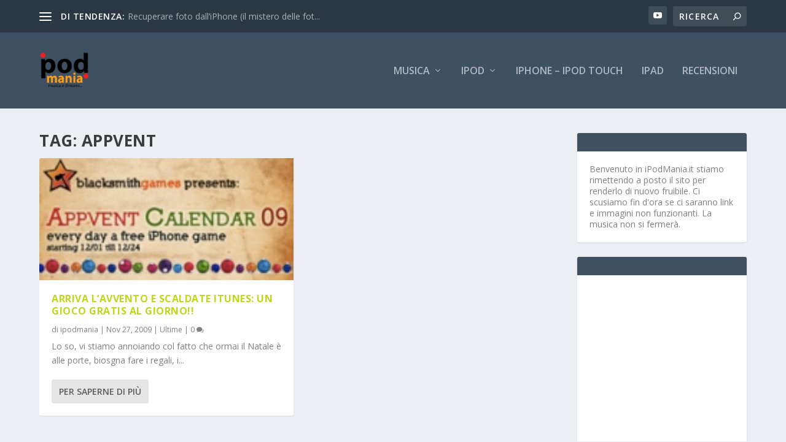

--- FILE ---
content_type: text/html; charset=utf-8
request_url: https://www.google.com/recaptcha/api2/aframe
body_size: 266
content:
<!DOCTYPE HTML><html><head><meta http-equiv="content-type" content="text/html; charset=UTF-8"></head><body><script nonce="qDosWwzDFphfodEmuYUFvg">/** Anti-fraud and anti-abuse applications only. See google.com/recaptcha */ try{var clients={'sodar':'https://pagead2.googlesyndication.com/pagead/sodar?'};window.addEventListener("message",function(a){try{if(a.source===window.parent){var b=JSON.parse(a.data);var c=clients[b['id']];if(c){var d=document.createElement('img');d.src=c+b['params']+'&rc='+(localStorage.getItem("rc::a")?sessionStorage.getItem("rc::b"):"");window.document.body.appendChild(d);sessionStorage.setItem("rc::e",parseInt(sessionStorage.getItem("rc::e")||0)+1);localStorage.setItem("rc::h",'1769394340858');}}}catch(b){}});window.parent.postMessage("_grecaptcha_ready", "*");}catch(b){}</script></body></html>